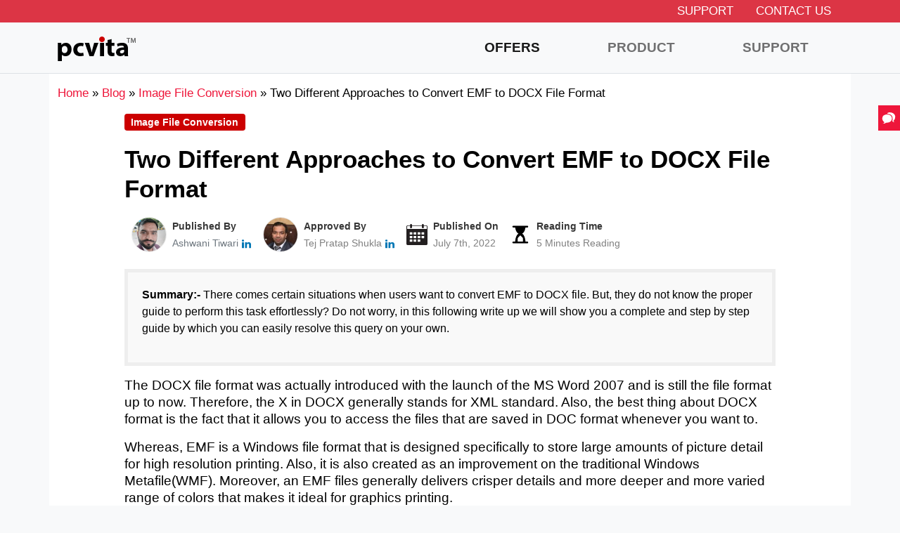

--- FILE ---
content_type: text/html; charset=UTF-8
request_url: https://www.pcvita.com/blog/convert-emf-to-docx.html
body_size: 13399
content:
<!DOCTYPE html>
<html lang="en-US" >
<head>
<meta charset="UTF-8" />
<meta https-equiv="X-UA-Compatible" content="IE=edge">
<meta name="viewport" content="width=device-width, initial-scale=1">
<meta name="author" content="PCVITA" />
<meta name="copyright" content="PCVITA Software" />
<link rel="icon" href="https://www.pcvita.com/favicon.ico">
<link rel="shortcut icon" href="https://www.pcvita.com/favicon.ico" />
<link rel="apple-touch-icon" href="https://www.pcvita.com/favicon.ico" />
<link rel="manifest" href="https://www.pcvita.com/manifest.json" />
<meta name="mobile-web-app-capable" content="yes" />
<meta name="apple-mobile-web-app-capable" content="yes" />
<meta name="theme-color" content="#dc3545" />
<link rel="dns-prefetch" href="https://fonts.gstatic.com">
<link rel="dns-prefetch" href="//www.google.com">
<link rel="dns-prefetch" href="//www.google-analytics.com">
<link rel="dns-prefetch" href="//www.googletagmanager.com">
<link rel="dns-prefetch" href="//i.ytimg.com">
<link rel="dns-prefetch" href="//cdn.ampproject.org/">
<!--<link href="https://fonts.googleapis.com/css2?family=Montserrat:ital,wght@0,100;0,200;0,300;0,400;0,500;0,600;0,700;0,800;0,900;1,100;1,200;1,300;1,400;1,500;1,600;1,700;1,800;1,900&display=swap" rel="stylesheet">-->
<script type="text/javascript"> if('serviceWorker' in navigator) { navigator.serviceWorker.register('https://www.pcvita.com/sw.js'); }; </script>
<meta name='robots' content='index, follow, max-image-preview:large, max-snippet:-1, max-video-preview:-1' />

	<!-- This site is optimized with the Yoast SEO plugin v26.8 - https://yoast.com/product/yoast-seo-wordpress/ -->
	<title>How to Convert EMF to DOCX File in Bulk? - Problem Solved</title>
	<meta name="description" content="Instant tips to convert EMF to DOCX file format. Learn the easiest &amp; quickest way to change EMF to DOCX with the given methods." />
	<link rel="canonical" href="https://www.pcvita.com/blog/convert-emf-to-docx.html" />
	<meta property="og:locale" content="en_US" />
	<meta property="og:type" content="article" />
	<meta property="og:title" content="How to Convert EMF to DOCX File in Bulk? - Problem Solved" />
	<meta property="og:description" content="Instant tips to convert EMF to DOCX file format. Learn the easiest &amp; quickest way to change EMF to DOCX with the given methods." />
	<meta property="og:url" content="https://www.pcvita.com/blog/convert-emf-to-docx.html" />
	<meta property="og:site_name" content="PCVITA Official Blog" />
	<meta property="article:published_time" content="2022-07-07T07:00:35+00:00" />
	<meta property="og:image" content="https://www.pcvita.com/blog/wp-content/uploads/2022/07/emf-to-docx.jpg" />
	<meta property="og:image:width" content="750" />
	<meta property="og:image:height" content="430" />
	<meta property="og:image:type" content="image/jpeg" />
	<meta name="author" content="Ashwani Tiwari" />
	<meta name="twitter:card" content="summary_large_image" />
	<meta name="twitter:label1" content="Written by" />
	<meta name="twitter:data1" content="Ashwani Tiwari" />
	<meta name="twitter:label2" content="Est. reading time" />
	<meta name="twitter:data2" content="7 minutes" />
	<script type="application/ld+json" class="yoast-schema-graph">{"@context":"https://schema.org","@graph":[{"@type":"Article","@id":"https://www.pcvita.com/blog/convert-emf-to-docx.html#article","isPartOf":{"@id":"https://www.pcvita.com/blog/convert-emf-to-docx.html"},"author":{"name":"Ashwani Tiwari","@id":"https://www.pcvita.com/blog/#/schema/person/65a4ed84fa7404aa637dceea6619206a"},"headline":"Two Different Approaches to Convert EMF to DOCX File Format","datePublished":"2022-07-07T07:00:35+00:00","mainEntityOfPage":{"@id":"https://www.pcvita.com/blog/convert-emf-to-docx.html"},"wordCount":961,"image":{"@id":"https://www.pcvita.com/blog/convert-emf-to-docx.html#primaryimage"},"thumbnailUrl":"https://www.pcvita.com/blog/wp-content/uploads/2022/07/emf-to-docx.jpg","articleSection":["Image File Conversion"],"inLanguage":"en-US"},{"@type":"WebPage","@id":"https://www.pcvita.com/blog/convert-emf-to-docx.html","url":"https://www.pcvita.com/blog/convert-emf-to-docx.html","name":"How to Convert EMF to DOCX File in Bulk? - Problem Solved","isPartOf":{"@id":"https://www.pcvita.com/blog/#website"},"primaryImageOfPage":{"@id":"https://www.pcvita.com/blog/convert-emf-to-docx.html#primaryimage"},"image":{"@id":"https://www.pcvita.com/blog/convert-emf-to-docx.html#primaryimage"},"thumbnailUrl":"https://www.pcvita.com/blog/wp-content/uploads/2022/07/emf-to-docx.jpg","datePublished":"2022-07-07T07:00:35+00:00","author":{"@id":"https://www.pcvita.com/blog/#/schema/person/65a4ed84fa7404aa637dceea6619206a"},"description":"Instant tips to convert EMF to DOCX file format. Learn the easiest & quickest way to change EMF to DOCX with the given methods.","breadcrumb":{"@id":"https://www.pcvita.com/blog/convert-emf-to-docx.html#breadcrumb"},"inLanguage":"en-US","potentialAction":[{"@type":"ReadAction","target":["https://www.pcvita.com/blog/convert-emf-to-docx.html"]}]},{"@type":"ImageObject","inLanguage":"en-US","@id":"https://www.pcvita.com/blog/convert-emf-to-docx.html#primaryimage","url":"https://www.pcvita.com/blog/wp-content/uploads/2022/07/emf-to-docx.jpg","contentUrl":"https://www.pcvita.com/blog/wp-content/uploads/2022/07/emf-to-docx.jpg","width":750,"height":430,"caption":"convert emf to docx"},{"@type":"BreadcrumbList","@id":"https://www.pcvita.com/blog/convert-emf-to-docx.html#breadcrumb","itemListElement":[{"@type":"ListItem","position":1,"name":"Home","item":"https://www.pcvita.com/blog"},{"@type":"ListItem","position":2,"name":"Two Different Approaches to Convert EMF to DOCX File Format"}]},{"@type":"WebSite","@id":"https://www.pcvita.com/blog/#website","url":"https://www.pcvita.com/blog/","name":"PCVITA Official Blog","description":"Technology Solution that Matters","potentialAction":[{"@type":"SearchAction","target":{"@type":"EntryPoint","urlTemplate":"https://www.pcvita.com/blog/?s={search_term_string}"},"query-input":{"@type":"PropertyValueSpecification","valueRequired":true,"valueName":"search_term_string"}}],"inLanguage":"en-US"},{"@type":"Person","@id":"https://www.pcvita.com/blog/#/schema/person/65a4ed84fa7404aa637dceea6619206a","name":"Ashwani Tiwari","image":{"@type":"ImageObject","inLanguage":"en-US","@id":"https://www.pcvita.com/blog/#/schema/person/image/","url":"https://secure.gravatar.com/avatar/2140b54c0cce2d0e03ba475ec1ffb609754f10e0acdd155f2c328439daf97c30?s=96&d=mm&r=g","contentUrl":"https://secure.gravatar.com/avatar/2140b54c0cce2d0e03ba475ec1ffb609754f10e0acdd155f2c328439daf97c30?s=96&d=mm&r=g","caption":"Ashwani Tiwari"},"description":"I am an Expert Technical Analyst, specialized in assisting users with complex technological challenges. Through my blogs and articles, I offer expert guidance to help tackle these technical issues effectively. My true passion lies in providing valuable insights and simplifying complicated technicalities, enhancing user understanding and confidence.","sameAs":["https://www.linkedin.com/in/ashwani-tiwari/","https://www.pcvita.com/assets/author/ashwani.png"],"url":"https://www.pcvita.com/blog/author/ashwani"}]}</script>
	<!-- / Yoast SEO plugin. -->


<link rel="alternate" title="oEmbed (JSON)" type="application/json+oembed" href="https://www.pcvita.com/blog/wp-json/oembed/1.0/embed?url=https%3A%2F%2Fwww.pcvita.com%2Fblog%2Fconvert-emf-to-docx.html" />
<link rel="alternate" title="oEmbed (XML)" type="text/xml+oembed" href="https://www.pcvita.com/blog/wp-json/oembed/1.0/embed?url=https%3A%2F%2Fwww.pcvita.com%2Fblog%2Fconvert-emf-to-docx.html&#038;format=xml" />
<style id='wp-img-auto-sizes-contain-inline-css' type='text/css'>
img:is([sizes=auto i],[sizes^="auto," i]){contain-intrinsic-size:3000px 1500px}
/*# sourceURL=wp-img-auto-sizes-contain-inline-css */
</style>
<style id='wp-block-library-inline-css' type='text/css'>
:root{--wp-block-synced-color:#7a00df;--wp-block-synced-color--rgb:122,0,223;--wp-bound-block-color:var(--wp-block-synced-color);--wp-editor-canvas-background:#ddd;--wp-admin-theme-color:#007cba;--wp-admin-theme-color--rgb:0,124,186;--wp-admin-theme-color-darker-10:#006ba1;--wp-admin-theme-color-darker-10--rgb:0,107,160.5;--wp-admin-theme-color-darker-20:#005a87;--wp-admin-theme-color-darker-20--rgb:0,90,135;--wp-admin-border-width-focus:2px}@media (min-resolution:192dpi){:root{--wp-admin-border-width-focus:1.5px}}.wp-element-button{cursor:pointer}:root .has-very-light-gray-background-color{background-color:#eee}:root .has-very-dark-gray-background-color{background-color:#313131}:root .has-very-light-gray-color{color:#eee}:root .has-very-dark-gray-color{color:#313131}:root .has-vivid-green-cyan-to-vivid-cyan-blue-gradient-background{background:linear-gradient(135deg,#00d084,#0693e3)}:root .has-purple-crush-gradient-background{background:linear-gradient(135deg,#34e2e4,#4721fb 50%,#ab1dfe)}:root .has-hazy-dawn-gradient-background{background:linear-gradient(135deg,#faaca8,#dad0ec)}:root .has-subdued-olive-gradient-background{background:linear-gradient(135deg,#fafae1,#67a671)}:root .has-atomic-cream-gradient-background{background:linear-gradient(135deg,#fdd79a,#004a59)}:root .has-nightshade-gradient-background{background:linear-gradient(135deg,#330968,#31cdcf)}:root .has-midnight-gradient-background{background:linear-gradient(135deg,#020381,#2874fc)}:root{--wp--preset--font-size--normal:16px;--wp--preset--font-size--huge:42px}.has-regular-font-size{font-size:1em}.has-larger-font-size{font-size:2.625em}.has-normal-font-size{font-size:var(--wp--preset--font-size--normal)}.has-huge-font-size{font-size:var(--wp--preset--font-size--huge)}.has-text-align-center{text-align:center}.has-text-align-left{text-align:left}.has-text-align-right{text-align:right}.has-fit-text{white-space:nowrap!important}#end-resizable-editor-section{display:none}.aligncenter{clear:both}.items-justified-left{justify-content:flex-start}.items-justified-center{justify-content:center}.items-justified-right{justify-content:flex-end}.items-justified-space-between{justify-content:space-between}.screen-reader-text{border:0;clip-path:inset(50%);height:1px;margin:-1px;overflow:hidden;padding:0;position:absolute;width:1px;word-wrap:normal!important}.screen-reader-text:focus{background-color:#ddd;clip-path:none;color:#444;display:block;font-size:1em;height:auto;left:5px;line-height:normal;padding:15px 23px 14px;text-decoration:none;top:5px;width:auto;z-index:100000}html :where(.has-border-color){border-style:solid}html :where([style*=border-top-color]){border-top-style:solid}html :where([style*=border-right-color]){border-right-style:solid}html :where([style*=border-bottom-color]){border-bottom-style:solid}html :where([style*=border-left-color]){border-left-style:solid}html :where([style*=border-width]){border-style:solid}html :where([style*=border-top-width]){border-top-style:solid}html :where([style*=border-right-width]){border-right-style:solid}html :where([style*=border-bottom-width]){border-bottom-style:solid}html :where([style*=border-left-width]){border-left-style:solid}html :where(img[class*=wp-image-]){height:auto;max-width:100%}:where(figure){margin:0 0 1em}html :where(.is-position-sticky){--wp-admin--admin-bar--position-offset:var(--wp-admin--admin-bar--height,0px)}@media screen and (max-width:600px){html :where(.is-position-sticky){--wp-admin--admin-bar--position-offset:0px}}

/*# sourceURL=wp-block-library-inline-css */
</style><style id='global-styles-inline-css' type='text/css'>
:root{--wp--preset--aspect-ratio--square: 1;--wp--preset--aspect-ratio--4-3: 4/3;--wp--preset--aspect-ratio--3-4: 3/4;--wp--preset--aspect-ratio--3-2: 3/2;--wp--preset--aspect-ratio--2-3: 2/3;--wp--preset--aspect-ratio--16-9: 16/9;--wp--preset--aspect-ratio--9-16: 9/16;--wp--preset--color--black: #000000;--wp--preset--color--cyan-bluish-gray: #abb8c3;--wp--preset--color--white: #ffffff;--wp--preset--color--pale-pink: #f78da7;--wp--preset--color--vivid-red: #cf2e2e;--wp--preset--color--luminous-vivid-orange: #ff6900;--wp--preset--color--luminous-vivid-amber: #fcb900;--wp--preset--color--light-green-cyan: #7bdcb5;--wp--preset--color--vivid-green-cyan: #00d084;--wp--preset--color--pale-cyan-blue: #8ed1fc;--wp--preset--color--vivid-cyan-blue: #0693e3;--wp--preset--color--vivid-purple: #9b51e0;--wp--preset--gradient--vivid-cyan-blue-to-vivid-purple: linear-gradient(135deg,rgb(6,147,227) 0%,rgb(155,81,224) 100%);--wp--preset--gradient--light-green-cyan-to-vivid-green-cyan: linear-gradient(135deg,rgb(122,220,180) 0%,rgb(0,208,130) 100%);--wp--preset--gradient--luminous-vivid-amber-to-luminous-vivid-orange: linear-gradient(135deg,rgb(252,185,0) 0%,rgb(255,105,0) 100%);--wp--preset--gradient--luminous-vivid-orange-to-vivid-red: linear-gradient(135deg,rgb(255,105,0) 0%,rgb(207,46,46) 100%);--wp--preset--gradient--very-light-gray-to-cyan-bluish-gray: linear-gradient(135deg,rgb(238,238,238) 0%,rgb(169,184,195) 100%);--wp--preset--gradient--cool-to-warm-spectrum: linear-gradient(135deg,rgb(74,234,220) 0%,rgb(151,120,209) 20%,rgb(207,42,186) 40%,rgb(238,44,130) 60%,rgb(251,105,98) 80%,rgb(254,248,76) 100%);--wp--preset--gradient--blush-light-purple: linear-gradient(135deg,rgb(255,206,236) 0%,rgb(152,150,240) 100%);--wp--preset--gradient--blush-bordeaux: linear-gradient(135deg,rgb(254,205,165) 0%,rgb(254,45,45) 50%,rgb(107,0,62) 100%);--wp--preset--gradient--luminous-dusk: linear-gradient(135deg,rgb(255,203,112) 0%,rgb(199,81,192) 50%,rgb(65,88,208) 100%);--wp--preset--gradient--pale-ocean: linear-gradient(135deg,rgb(255,245,203) 0%,rgb(182,227,212) 50%,rgb(51,167,181) 100%);--wp--preset--gradient--electric-grass: linear-gradient(135deg,rgb(202,248,128) 0%,rgb(113,206,126) 100%);--wp--preset--gradient--midnight: linear-gradient(135deg,rgb(2,3,129) 0%,rgb(40,116,252) 100%);--wp--preset--font-size--small: 13px;--wp--preset--font-size--medium: 20px;--wp--preset--font-size--large: 36px;--wp--preset--font-size--x-large: 42px;--wp--preset--spacing--20: 0.44rem;--wp--preset--spacing--30: 0.67rem;--wp--preset--spacing--40: 1rem;--wp--preset--spacing--50: 1.5rem;--wp--preset--spacing--60: 2.25rem;--wp--preset--spacing--70: 3.38rem;--wp--preset--spacing--80: 5.06rem;--wp--preset--shadow--natural: 6px 6px 9px rgba(0, 0, 0, 0.2);--wp--preset--shadow--deep: 12px 12px 50px rgba(0, 0, 0, 0.4);--wp--preset--shadow--sharp: 6px 6px 0px rgba(0, 0, 0, 0.2);--wp--preset--shadow--outlined: 6px 6px 0px -3px rgb(255, 255, 255), 6px 6px rgb(0, 0, 0);--wp--preset--shadow--crisp: 6px 6px 0px rgb(0, 0, 0);}:where(.is-layout-flex){gap: 0.5em;}:where(.is-layout-grid){gap: 0.5em;}body .is-layout-flex{display: flex;}.is-layout-flex{flex-wrap: wrap;align-items: center;}.is-layout-flex > :is(*, div){margin: 0;}body .is-layout-grid{display: grid;}.is-layout-grid > :is(*, div){margin: 0;}:where(.wp-block-columns.is-layout-flex){gap: 2em;}:where(.wp-block-columns.is-layout-grid){gap: 2em;}:where(.wp-block-post-template.is-layout-flex){gap: 1.25em;}:where(.wp-block-post-template.is-layout-grid){gap: 1.25em;}.has-black-color{color: var(--wp--preset--color--black) !important;}.has-cyan-bluish-gray-color{color: var(--wp--preset--color--cyan-bluish-gray) !important;}.has-white-color{color: var(--wp--preset--color--white) !important;}.has-pale-pink-color{color: var(--wp--preset--color--pale-pink) !important;}.has-vivid-red-color{color: var(--wp--preset--color--vivid-red) !important;}.has-luminous-vivid-orange-color{color: var(--wp--preset--color--luminous-vivid-orange) !important;}.has-luminous-vivid-amber-color{color: var(--wp--preset--color--luminous-vivid-amber) !important;}.has-light-green-cyan-color{color: var(--wp--preset--color--light-green-cyan) !important;}.has-vivid-green-cyan-color{color: var(--wp--preset--color--vivid-green-cyan) !important;}.has-pale-cyan-blue-color{color: var(--wp--preset--color--pale-cyan-blue) !important;}.has-vivid-cyan-blue-color{color: var(--wp--preset--color--vivid-cyan-blue) !important;}.has-vivid-purple-color{color: var(--wp--preset--color--vivid-purple) !important;}.has-black-background-color{background-color: var(--wp--preset--color--black) !important;}.has-cyan-bluish-gray-background-color{background-color: var(--wp--preset--color--cyan-bluish-gray) !important;}.has-white-background-color{background-color: var(--wp--preset--color--white) !important;}.has-pale-pink-background-color{background-color: var(--wp--preset--color--pale-pink) !important;}.has-vivid-red-background-color{background-color: var(--wp--preset--color--vivid-red) !important;}.has-luminous-vivid-orange-background-color{background-color: var(--wp--preset--color--luminous-vivid-orange) !important;}.has-luminous-vivid-amber-background-color{background-color: var(--wp--preset--color--luminous-vivid-amber) !important;}.has-light-green-cyan-background-color{background-color: var(--wp--preset--color--light-green-cyan) !important;}.has-vivid-green-cyan-background-color{background-color: var(--wp--preset--color--vivid-green-cyan) !important;}.has-pale-cyan-blue-background-color{background-color: var(--wp--preset--color--pale-cyan-blue) !important;}.has-vivid-cyan-blue-background-color{background-color: var(--wp--preset--color--vivid-cyan-blue) !important;}.has-vivid-purple-background-color{background-color: var(--wp--preset--color--vivid-purple) !important;}.has-black-border-color{border-color: var(--wp--preset--color--black) !important;}.has-cyan-bluish-gray-border-color{border-color: var(--wp--preset--color--cyan-bluish-gray) !important;}.has-white-border-color{border-color: var(--wp--preset--color--white) !important;}.has-pale-pink-border-color{border-color: var(--wp--preset--color--pale-pink) !important;}.has-vivid-red-border-color{border-color: var(--wp--preset--color--vivid-red) !important;}.has-luminous-vivid-orange-border-color{border-color: var(--wp--preset--color--luminous-vivid-orange) !important;}.has-luminous-vivid-amber-border-color{border-color: var(--wp--preset--color--luminous-vivid-amber) !important;}.has-light-green-cyan-border-color{border-color: var(--wp--preset--color--light-green-cyan) !important;}.has-vivid-green-cyan-border-color{border-color: var(--wp--preset--color--vivid-green-cyan) !important;}.has-pale-cyan-blue-border-color{border-color: var(--wp--preset--color--pale-cyan-blue) !important;}.has-vivid-cyan-blue-border-color{border-color: var(--wp--preset--color--vivid-cyan-blue) !important;}.has-vivid-purple-border-color{border-color: var(--wp--preset--color--vivid-purple) !important;}.has-vivid-cyan-blue-to-vivid-purple-gradient-background{background: var(--wp--preset--gradient--vivid-cyan-blue-to-vivid-purple) !important;}.has-light-green-cyan-to-vivid-green-cyan-gradient-background{background: var(--wp--preset--gradient--light-green-cyan-to-vivid-green-cyan) !important;}.has-luminous-vivid-amber-to-luminous-vivid-orange-gradient-background{background: var(--wp--preset--gradient--luminous-vivid-amber-to-luminous-vivid-orange) !important;}.has-luminous-vivid-orange-to-vivid-red-gradient-background{background: var(--wp--preset--gradient--luminous-vivid-orange-to-vivid-red) !important;}.has-very-light-gray-to-cyan-bluish-gray-gradient-background{background: var(--wp--preset--gradient--very-light-gray-to-cyan-bluish-gray) !important;}.has-cool-to-warm-spectrum-gradient-background{background: var(--wp--preset--gradient--cool-to-warm-spectrum) !important;}.has-blush-light-purple-gradient-background{background: var(--wp--preset--gradient--blush-light-purple) !important;}.has-blush-bordeaux-gradient-background{background: var(--wp--preset--gradient--blush-bordeaux) !important;}.has-luminous-dusk-gradient-background{background: var(--wp--preset--gradient--luminous-dusk) !important;}.has-pale-ocean-gradient-background{background: var(--wp--preset--gradient--pale-ocean) !important;}.has-electric-grass-gradient-background{background: var(--wp--preset--gradient--electric-grass) !important;}.has-midnight-gradient-background{background: var(--wp--preset--gradient--midnight) !important;}.has-small-font-size{font-size: var(--wp--preset--font-size--small) !important;}.has-medium-font-size{font-size: var(--wp--preset--font-size--medium) !important;}.has-large-font-size{font-size: var(--wp--preset--font-size--large) !important;}.has-x-large-font-size{font-size: var(--wp--preset--font-size--x-large) !important;}
/*# sourceURL=global-styles-inline-css */
</style>

<style id='classic-theme-styles-inline-css' type='text/css'>
/*! This file is auto-generated */
.wp-block-button__link{color:#fff;background-color:#32373c;border-radius:9999px;box-shadow:none;text-decoration:none;padding:calc(.667em + 2px) calc(1.333em + 2px);font-size:1.125em}.wp-block-file__button{background:#32373c;color:#fff;text-decoration:none}
/*# sourceURL=/wp-includes/css/classic-themes.min.css */
</style>
<link rel='stylesheet' id='bootstrap-css' href='https://www.pcvita.com/blog/wp-content/themes/pcvita/assets/css/bootstrap.min.css?ver=1.1' type='text/css' media='all' />
<link rel='stylesheet' id='style-css' href='https://www.pcvita.com/blog/wp-content/themes/pcvita/style.css?ver=1.1' type='text/css' media='all' />
<link rel="https://api.w.org/" href="https://www.pcvita.com/blog/wp-json/" /><link rel="alternate" title="JSON" type="application/json" href="https://www.pcvita.com/blog/wp-json/wp/v2/posts/12583" /><link rel="EditURI" type="application/rsd+xml" title="RSD" href="https://www.pcvita.com/blog/xmlrpc.php?rsd" />
<style type="text/css">.recentcomments a{display:inline !important;padding:0 !important;margin:0 !important;}</style><!-- Google Tag Manager -->
<script>(function(w,d,s,l,i){w[l]=w[l]||[];w[l].push({'gtm.start':
new Date().getTime(),event:'gtm.js'});var f=d.getElementsByTagName(s)[0],
j=d.createElement(s),dl=l!='dataLayer'?'&l='+l:'';j.async=true;j.src=
'https://www.googletagmanager.com/gtm.js?id='+i+dl;f.parentNode.insertBefore(j,f);
})(window,document,'script','dataLayer','GTM-P6MC4BKV');</script>
<!-- End Google Tag Manager -->
</head>
<body class="wp-singular post-template-default single single-post postid-12583 single-format-standard wp-theme-pcvita">
<!-- Google Tag Manager (noscript) -->
<noscript><iframe src="https://www.googletagmanager.com/ns.html?id=GTM-P6MC4BKV" height="0" width="0" style="display:none;visibility:hidden"></iframe></noscript>
<!-- End Google Tag Manager (noscript) -->
<div class="bg-dark-new">
  <div class="container text-center">
    <ul class="nav nav-topbar justify-content-center justify-content-lg-end text-uppercase small py-1">
      <li><a href="https://www.pcvita.com/support.html" class="text-white px-3" target="_blank">  Support</a></li>
      <li><a href="https://www.pcvita.com/contact-us.html" class="text-white px-3" target="_blank">  Contact Us</a></li>
    </ul>
  </div>
</div>
<header>
  <nav class="navbar navbar-expand-lg navbar-light border-bottom">
    <div class="container"> <a class="navbar-brand ml-3" href="https://www.pcvita.com/"><img src="https://www.pcvita.com/img/pcvita-logow.png" alt="Logo" width="111" height="38" /></a>
     <button class="navbar-toggler" type="button" data-bs-toggle="collapse" data-bs-target="#navBars" aria-expanded="false" aria-label="Main menu"> <span class="navbar-toggler-icon"></span></button>
      <div class="collapse navbar-collapse" id="navBars">
        <ul class="navbar-nav ms-auto">
          <li class="nav-item"> <a class="active nav-link blink_text" href="https://www.pcvita.com/offers/winter-celebration.html" target="_blank">Offers</a> </li>
          <li class="nav-item"> <a class="nav-link" href="https://www.pcvita.com/products.html" target="_blank">Product</a> </li>
          <li class="nav-item"> <a class="nav-link" href="https://www.pcvita.com/support.html" target="_blank">Support</a> </li>
        </ul>
      </div>
    </div>
  </nav>
  <a class="life-chat" href="https://www.pcvita.com/live-chat.html" target="_blank" rel="nofollow">
 <div class="d-flex align-items-center">
<div class="flex-shrink-0">
<svg width="20" height="20">
<use xlink:href="#icon-chat" fill="#fff"/>
</svg>
</div>
<div class="flex-grow-1 ms-2">Live Chat </div>
</div>
</a>
</header>
<div class="container py-3 bg-white">
  <div class="row">
    <div class="col-lg-12 small">
      <div vocab="http://schema.org/" typeof="BreadcrumbList"><span class="icon-home"></span><span  property="itemListElement" typeof="ListItem"><a href="https://www.pcvita.com/"  property="item" typeof="WebPage"><span property="name">Home</span></a> <meta property="position" content="1"></span> &raquo;  <span  property="itemListElement" typeof="ListItem"> <a href="https://www.pcvita.com/blog/"  property="item" typeof="WebPage"><span property="name">Blog</span></a> <meta property="position" content="2"></span> &raquo; <span  property="itemListElement" typeof="ListItem"><a href="https://www.pcvita.com/blog/category/image-file-conversion" property="item" typeof="WebPage"><span property="name">Image File Conversion</span></a> <meta property="position" content="3"></span>&raquo; <span property="itemListElement" typeof="ListItem"><span property="name">Two Different Approaches to Convert EMF to DOCX File Format</span><meta property="position" content="4"></span></div>    </div>
  </div>
</div>
<article id="post-12583" class="post-12583 post type-post status-publish format-standard has-post-thumbnail hentry category-image-file-conversion">
  <div class="container bg-white">
    <div class="row justify-content-center">
      <div class="col-lg-10">
        <div class="bg-white mb-5" id="content"> 
		<a href=https://www.pcvita.com/blog/category/image-file-conversion rel="nofollow" class="badge badge-danger">Image File Conversion</a>  <h1 class="fw-bold">Two Different Approaches to Convert EMF to DOCX File Format</h1>  <div class="author_section pb-4">
  <div class="author">
     &nbsp;&nbsp;<img src="https://www.pcvita.com/assets/author/ashwani.png" alt="author" height="50" width="50" class="rounded-circle img-fluid">
      <div class="author_profile">
    <span class="author_name">Published&nbsp;By</span>
    <span class="author_meta">
     <a href="https://www.pcvita.com/blog/author/ashwani" class="text-muted">Ashwani Tiwari</a>
           <a href="https://www.linkedin.com/in/ashwani-tiwari/" target="_blank"><svg fill="#0077b5" width="15px" height="15px" viewBox="0 0 50 50" xmlns="http://www.w3.org/2000/svg">
      <path d="M27.737,20.417c2.959-3.878,6.756-4.612,11-3.836a9.243,9.243,0,0,1,7.227,6.05,13.576,13.576,0,0,1,1,5.045c0.014,4.867-.025,9.735.034,14.6,0.015,1.266-.4,1.777-1.775,1.725-2.118-.079-4.244-0.067-6.364,0a1.324,1.324,0,0,1-1.618-1.58c0.031-4.179.018-8.358,0-12.537a15.406,15.406,0,0,0-.137-2.5,4.085,4.085,0,0,0-3.9-3.752,4.854,4.854,0,0,0-5.161,3.2,6.772,6.772,0,0,0-.318,2.327c0.009,4.376-.036,8.752.028,13.127,0.019,1.277-.407,1.767-1.774,1.716-2.119-.079-4.243-0.054-6.364-0.009-1.115.024-1.618-.365-1.576-1.456,0.3-8.06.113-16.123,0.112-24.184,0-1.109.341-1.465,1.5-1.423,2.067,0.075,4.144.1,6.208-.007,1.536-.083,2.075.476,1.882,1.862A15.2,15.2,0,0,0,27.737,20.417ZM3.591,30.369c0-3.933.035-7.867-.022-11.8-0.017-1.182.336-1.689,1.659-1.639,2.118,0.081,4.244.059,6.364,0.007,1.108-.028,1.569.311,1.564,1.425q-0.05,12.1,0,24.191a1.2,1.2,0,0,1-1.42,1.435c-2.225-.036-4.451-0.045-6.675,0-1.19.027-1.49-.5-1.481-1.528C3.613,38.433,3.591,34.4,3.591,30.369ZM13.753,8.752c0.018,2.75-2.191,4.75-5.3,4.8S2.991,11.5,3,8.708C3.01,6.022,5.348,3.991,8.422,4,11.55,4.008,13.735,5.956,13.753,8.752Z"></path>
     </svg></a>
           </span>
    </div>
   </div>

   <div class="author">
    <img src="https://www.pcvita.com/assets/author/tej.png" alt="Tej Pratap Shukla" height="50" width="50" class="rounded-circle img-fluid">
    <div class="author_profile">
     <span class="author_name">Approved&nbsp;By</span>
     <span class="author_meta">
      Tej Pratap Shukla <a href="https://www.linkedin.com/in/tej-pratap-shukla/" target="_blank"><svg fill="#0077b5" width="15px" height="15px" viewBox="0 0 50 50" xmlns="http://www.w3.org/2000/svg">
      <path d="M27.737,20.417c2.959-3.878,6.756-4.612,11-3.836a9.243,9.243,0,0,1,7.227,6.05,13.576,13.576,0,0,1,1,5.045c0.014,4.867-.025,9.735.034,14.6,0.015,1.266-.4,1.777-1.775,1.725-2.118-.079-4.244-0.067-6.364,0a1.324,1.324,0,0,1-1.618-1.58c0.031-4.179.018-8.358,0-12.537a15.406,15.406,0,0,0-.137-2.5,4.085,4.085,0,0,0-3.9-3.752,4.854,4.854,0,0,0-5.161,3.2,6.772,6.772,0,0,0-.318,2.327c0.009,4.376-.036,8.752.028,13.127,0.019,1.277-.407,1.767-1.774,1.716-2.119-.079-4.243-0.054-6.364-0.009-1.115.024-1.618-.365-1.576-1.456,0.3-8.06.113-16.123,0.112-24.184,0-1.109.341-1.465,1.5-1.423,2.067,0.075,4.144.1,6.208-.007,1.536-.083,2.075.476,1.882,1.862A15.2,15.2,0,0,0,27.737,20.417ZM3.591,30.369c0-3.933.035-7.867-.022-11.8-0.017-1.182.336-1.689,1.659-1.639,2.118,0.081,4.244.059,6.364,0.007,1.108-.028,1.569.311,1.564,1.425q-0.05,12.1,0,24.191a1.2,1.2,0,0,1-1.42,1.435c-2.225-.036-4.451-0.045-6.675,0-1.19.027-1.49-.5-1.481-1.528C3.613,38.433,3.591,34.4,3.591,30.369ZM13.753,8.752c0.018,2.75-2.191,4.75-5.3,4.8S2.991,11.5,3,8.708C3.01,6.022,5.348,3.991,8.422,4,11.55,4.008,13.735,5.956,13.753,8.752Z"></path>
     </svg></a>
     </span>
    </div>
   </div>

   <div class="author">
    <svg fill="#231F20" width="30px" height="30px" viewBox="0 0 64 64" enable-background="new 0 0 64 64" xmlns="http://www.w3.org/2000/svg">
     <path d="M60,4h-7V3c0-1.657-1.343-3-3-3s-3,1.343-3,3v1H17V3c0-1.657-1.343-3-3-3s-3,1.343-3,3v1H4
     C1.789,4,0,5.789,0,8v52c0,2.211,1.789,4,4,4h56c2.211,0,4-1.789,4-4V8C64,5.789,62.211,4,60,4z M18,53c0,0.553-0.447,1-1,1h-6
     c-0.553,0-1-0.447-1-1v-5c0-0.553,0.447-1,1-1h6c0.553,0,1,0.447,1,1V53z M18,42c0,0.553-0.447,1-1,1h-6c-0.553,0-1-0.447-1-1v-5
     c0-0.553,0.447-1,1-1h6c0.553,0,1,0.447,1,1V42z M18,31c0,0.553-0.447,1-1,1h-6c-0.553,0-1-0.447-1-1v-5c0-0.553,0.447-1,1-1h6
     c0.553,0,1,0.447,1,1V31z M30,53c0,0.553-0.447,1-1,1h-6c-0.553,0-1-0.447-1-1v-5c0-0.553,0.447-1,1-1h6c0.553,0,1,0.447,1,1V53z
     M30,42c0,0.553-0.447,1-1,1h-6c-0.553,0-1-0.447-1-1v-5c0-0.553,0.447-1,1-1h6c0.553,0,1,0.447,1,1V42z M30,31
     c0,0.553-0.447,1-1,1h-6c-0.553,0-1-0.447-1-1v-5c0-0.553,0.447-1,1-1h6c0.553,0,1,0.447,1,1V31z M42,53c0,0.553-0.447,1-1,1h-6
     c-0.553,0-1-0.447-1-1v-5c0-0.553,0.447-1,1-1h6c0.553,0,1,0.447,1,1V53z M42,42c0,0.553-0.447,1-1,1h-6c-0.553,0-1-0.447-1-1v-5
     c0-0.553,0.447-1,1-1h6c0.553,0,1,0.447,1,1V42z M42,31c0,0.553-0.447,1-1,1h-6c-0.553,0-1-0.447-1-1v-5c0-0.553,0.447-1,1-1h6
     c0.553,0,1,0.447,1,1V31z M54,42c0,0.553-0.447,1-1,1h-6c-0.553,0-1-0.447-1-1v-5c0-0.553,0.447-1,1-1h6c0.553,0,1,0.447,1,1V42z
     M54,31c0,0.553-0.447,1-1,1h-6c-0.553,0-1-0.447-1-1v-5c0-0.553,0.447-1,1-1h6c0.553,0,1,0.447,1,1V31z M62,15H2V8
     c0-1.104,0.896-2,2-2h7v4c0,1.657,1.343,3,3,3s3-1.343,3-3V6h30v4c0,1.657,1.343,3,3,3s3-1.343,3-3V6h7c1.104,0,2,0.896,2,2V15z"></path>
    </svg>
    <div class="author_profile">
     <span class="author_name">Published&nbsp;On</span>
     <span class="author_meta">
      July 7th, 2022</span>
     </div>
    </div>

    <div class="author">
     <svg fill="#000000" width="30px" height="30px" viewBox="0 0 24 24" xmlns="http://www.w3.org/2000/svg"><path d="M6.108,20H4a1,1,0,0,0,0,2H20a1,1,0,0,0,0-2H17.892c-.247-2.774-1.071-7.61-3.826-9,2.564-1.423,3.453-4.81,3.764-7H20a1,1,0,0,0,0-2H4A1,1,0,0,0,4,4H6.17c.311,2.19,1.2,5.577,3.764,7C7.179,12.39,6.355,17.226,6.108,20ZM9,16.6c0-1.2,3-3.6,3-3.6s3,2.4,3,3.6V20H9Z"/></svg>
     <div class="author_profile">
      <span class="author_name">Reading&nbsp;Time</span>
      <span class="author_meta">
       5 Minutes Reading      </span>
     </div>
    </div>
  </div>
<!--<p class="logo-overlay"></p>-->
  <blockquote><p><b>Summary:- </b>There comes certain situations when users want to convert EMF to DOCX file. But, they do not know the proper guide to perform this task effortlessly? Do not worry, in this following write up we will show you a complete and step by step guide by which you can easily resolve this query on your own.</p></blockquote>
<p>The DOCX file format was actually introduced with the launch of the MS Word 2007 and is still the file format up to now. Therefore, the X in DOCX generally stands for XML standard. Also, the best thing about DOCX format is the fact that it allows you to access the files that are saved in DOC format whenever you want to.</p>
<p>Whereas, EMF is a Windows file format that is designed specifically to store large amounts of picture detail for high resolution printing. Also, it is also created as an improvement on the traditional Windows Metafile(WMF). Moreover, an EMF files generally delivers crisper details and more deeper and more varied range of colors that makes it ideal for graphics printing.</p>
<h2><b>What is the Solution to Convert EMF to DOCX File Format?</b></h2>
<p>There are both Manual and Professional solution available by which users can change their EMF file to DOCX format. For this procedure, we will explain the manual method first and then we will be describing the Professional method to eliminate the drawbacks associated with the manual technique.</p>
<p>This conversion procedure is basically divided into two parts:-</p>
<ol>
<li><a href="#sol1">Manually Converting EMF to DOCX</a></li>
<li><a href="#sol2">An Expert Solution</a></li>
</ol>
<div id="sol1">
<h2><b>1. Converting EMF to DOCX Via Free Method</b></h2>
<p>Simply follow these below mentioned steps:-</p>
<p>1. To begin, login to your <strong>Google Drive</strong> and then browse your <strong>EMF</strong> files.</p>
<p><a href="https://www.pcvita.com/blog/wp-content/uploads/2022/07/1.-my-drive.jpg"><img decoding="async" class="alignnone size-medium wp-image-12584" src="https://www.pcvita.com/blog/wp-content/uploads/2022/07/1.-my-drive-300x143.jpg" alt="my drive" width="300" height="143" /></a></p>
<p>2. Afterwards, select the image that you want to change as <b>DOCX</b>.</p>
<p><a href="https://www.pcvita.com/blog/wp-content/uploads/2022/07/2.-select-file-1.jpg"><img fetchpriority="high" decoding="async" class="alignnone size-medium wp-image-12586" src="https://www.pcvita.com/blog/wp-content/uploads/2022/07/2.-select-file-1-300x198.jpg" alt="select file" width="300" height="198" /></a></p>
<p>3. Next, choose open with <b>Google DOCS</b> option to able to open it.</p>
<p><a href="https://www.pcvita.com/blog/wp-content/uploads/2022/07/3.-google-docs.jpg"><img decoding="async" class="alignnone size-medium wp-image-12585" src="https://www.pcvita.com/blog/wp-content/uploads/2022/07/3.-google-docs-300x142.jpg" alt="google docs" width="300" height="142" /></a></p>
<p>4. Then, the OCR process will begin shortly. Therefore, you can choose to download the converted file to a <b>DOCX</b> file format directly.</p>
<p><a href="https://www.pcvita.com/blog/wp-content/uploads/2022/07/4.-choose-txt.jpg"><img loading="lazy" decoding="async" class="alignnone size-medium wp-image-12587" src="https://www.pcvita.com/blog/wp-content/uploads/2022/07/4.-choose-txt-300x216.jpg" alt="select docx" width="300" height="216" /></a></p>
<h3><b>What are the Drawbacks of Using the Above Mentioned Method?</b></h3>
<ol>
<li>The biggest disadvantage of this following method is that it does not support bulk image conversion of images. So, if you have multiple EMF files, then this technique can be time consuming. As you have convert each image one by one.</li>
<li>Apart from this, duplication can also occur during the conversion process and users may end up losing some of your data along the way.</li>
<li>Furthermore, there are also high chances that you might end up losing you data and crucial information associated with it.</li>
</ol>
</div>
<div id="sol2">
<h3><b>2. Eliminate Aforementioned Drawbacks Via Smart Solution</b></h3>
<p>There are several online converters and third-party applications available by which users can resolve this query. As a matter of fact, there are some certain manual limitations that can do more damage than good. That is why, we highly advise you to use the <a href="https://www.pcvita.com/image-converter/"><strong>Best Image File Conversion Software</strong></a> to convert EMF to DOCX. This application allows users to change their EMF flies into multiple formats such as JPG, PNG, PDF, BMP, GIF, TIFF, HTML, and many more. It however maintains the quality of the image before and even after the conversion procedure.</p>
<p class="text-center mr-2"><a class="btn btn-lg btn-md-block text-white" style="background: #28a745; color: #fff !important;" href="https://systoolskart.com/download/SYS3I8M4G/18" rel="nofollow"> Download Now</a> <a class="btn btn-lg btn-md-block text-white" style="background: #ff6800; color: #fff !important;" href="https://systoolskart.com/buy/SYS3I8M4G/18" target="_blank" rel="noopener noreferrer nofollow"> Purchase Now</a></p>
<h3><b>Steps to Change EMF to DOCX Format</b></h3>
<p>Follow these below mentioned steps:-</p>
<p>1. First, <b>Install and Run</b> this application on your computer.</p>
<p><a href="https://www.pcvita.com/blog/wp-content/uploads/2022/05/1-1.webp"><img loading="lazy" decoding="async" class="alignnone size-medium wp-image-12233" src="https://www.pcvita.com/blog/wp-content/uploads/2022/05/1-1-300x187.webp" alt="emf to docx converter" width="300" height="187" /></a></p>
<p>2. After that, select either <b>Add File or Add Folder(s)</b> to browse your EMF into the software panel.</p>
<p><a href="https://www.pcvita.com/blog/wp-content/uploads/2022/05/2.webp"><img loading="lazy" decoding="async" class="alignnone size-medium wp-image-12234" src="https://www.pcvita.com/blog/wp-content/uploads/2022/05/2-300x187.webp" alt="choose add files or folder option to add your images." width="300" height="187" /></a></p>
<p>3. This tool allows users to preview your files into the software panel before conversion procedure. Then, hit on the <b>Next</b> button.</p>
<p><a href="https://www.pcvita.com/blog/wp-content/uploads/2022/05/next-option.webp"><img loading="lazy" decoding="async" class="alignnone size-medium wp-image-12235" src="https://www.pcvita.com/blog/wp-content/uploads/2022/05/next-option-300x187.webp" alt="next option" width="300" height="187" /></a></p>
<p>4. Next, choose <b>DOCX</b> as your export format from the drop down menu.</p>
<p><a href="https://www.pcvita.com/blog/wp-content/uploads/2022/07/choose-docx.webp"><img loading="lazy" decoding="async" class="alignnone wp-image-12588 size-medium" src="https://www.pcvita.com/blog/wp-content/uploads/2022/07/choose-docx-300x187.webp" alt="select docx file" width="300" height="187" /></a></p>
<p>5. Moreover, users can <b>create DOCX for each image or single DOCX for all images</b> as per their preference.</p>
<p><a href="https://www.pcvita.com/blog/wp-content/uploads/2022/07/create-docx.webp"><img loading="lazy" decoding="async" class="alignnone wp-image-12589 size-medium" src="https://www.pcvita.com/blog/wp-content/uploads/2022/07/create-docx-300x187.webp" alt="create docx images" width="300" height="187" /></a></p>
<p>6. At the end, press on the <b>Convert</b> option to start this procedure.</p>
<p><a href="https://www.pcvita.com/blog/wp-content/uploads/2022/07/convert-docx.webp"><img loading="lazy" decoding="async" class="alignnone size-medium wp-image-12590" src="https://www.pcvita.com/blog/wp-content/uploads/2022/07/convert-docx-300x187.webp" alt="convert emf to docx" width="300" height="187" /></a></p>
</div>
<h3><b>Some Impressive Features of EMF to DOCX Converter<br />
</b></h3>
<p>This software has various advantages such as:-</p>
<ol>
<li>This tool is built with advanced mechanism that helps to preserve the quality of the image before and even after the conversion process.</li>
<li>It works smoothly with all the versions of Windows operating system. Regardless of which version the user is using to convert EMF to DOCX file. This tool will run on all. It however supports all the current and previous versions of Windows OS.</li>
<li>Both technical and home users can utilize this tool without needing any sort of technical guidance along the way.</li>
<li>The Remove or Remove All option to allows users delete any selected image that you may have added by mistake.</li>
<li>Apart from this, there is absolutely no need for any external application or any plug-ins. This tool is self-contained.</li>
<li>Furthermore, this application offers a wide range of export formats. Users can easily <a href="https://www.pcvita.com/blog/convert-tga-to-jpeg.html">convert TGA to JPEG</a> and <a href="https://www.pcvita.com/blog/convert-tiff-to-doc.html">TIFF to DOC</a> and other formats as well.</li>
</ol>
<h4><b>Reasons to </b><b>Convert EMF to DOCX File? &#8211; Benefits of DOCX Format</b></h4>
<ol>
<li>DOCX files are significantly smaller in size and it can open faster on your operating system.</li>
<li>It is much less sensitive to file corruption when you share it with other people.</li>
<li>Pictures that are embedded with .docx works way better and are often higher fidelity when they are compressed.</li>
<li>Moreover, these files are hardened against macro viruses, which is basically good for people who generally share documents.</li>
</ol>
<h4><b>The Closing Thought</b></h4>
<p>DOCX format as we all know is smaller than compared to other format and takes less time to open. Apart from this, it is also less sensitive that makes it easier to share and that is one of the main reasons why users want to convert EMF to DOCX file. For this procedure, there are both free and paid solution explained briefly in this article. Users can select any method that suits them the best.</p>

      <div class="author-bio card card-body show-avatars">
  <div class="d-flex">
    <div class="flex-shrink-0">      &nbsp;&nbsp;<img src="https://www.pcvita.com/assets/author/ashwani.png" alt="author" height="85" width="85" class="rounded-circle img-fluid">
          </div>
    <div class="flex-grow-1 ms-3">
      <p class="author-title h4 fw-bold"> By Ashwani Tiwari </p>
      <p class="author-description">
        I am an Expert Technical Analyst, specialized in assisting users with complex technological challenges. Through my blogs and articles, I offer expert guidance to help tackle these technical issues effectively. My true passion lies in providing valuable insights and simplifying complicated technicalities, enhancing user understanding and confidence.      </p>
      <a class="author-link" href="https://www.pcvita.com/blog/author/ashwani" rel="author">View all of Ashwani Tiwari&#039;s posts.</a> </div>
  </div>
</div>
<!-- .author-bio --> 
</div>
<!--content-single-->              </div>
  
            
     
    </div>
  </div>
</article>
<footer class="py-5 footer text-white-50">
  <div class="container">
    <div class="row">
      <div class="col-md-12">
        <p class="text-center"> <a href="https://www.pcvita.com/disclaimer.html" target="_blank">Disclaimer</a> / <a href="https://www.pcvita.com/refund-policy.html" target="_blank">Refund Policy</a> / <a href="https://www.pcvita.com/resellers.html" target="_blank">Reseller</a> / <a href="https://www.pcvita.com/sitemap.xml" target="_blank">XML</a></p>
        <p class="text-center">© Copyrights 2007-2026 by PCVITA<br>
          PCVITA<sup>®</sup> is a Registered Trademark of PCVITA Software Pvt. Ltd.</p>
     
      </div>
    </div>
  </div>
</footer>
<script type="speculationrules">
{"prefetch":[{"source":"document","where":{"and":[{"href_matches":"/blog/*"},{"not":{"href_matches":["/blog/wp-*.php","/blog/wp-admin/*","/blog/wp-content/uploads/*","/blog/wp-content/*","/blog/wp-content/plugins/*","/blog/wp-content/themes/pcvita/*","/blog/*\\?(.+)"]}},{"not":{"selector_matches":"a[rel~=\"nofollow\"]"}},{"not":{"selector_matches":".no-prefetch, .no-prefetch a"}}]},"eagerness":"conservative"}]}
</script>
<script type="text/javascript" src="https://www.pcvita.com/blog/wp-content/themes/pcvita/assets/js/jquery.min.js?ver=1.1" id="basic-js"></script>
<script type="text/javascript" src="https://www.pcvita.com/blog/wp-content/themes/pcvita/assets/js/bootstrap.bundle.min.js?ver=1.1" id="bootstrap-js"></script>
<script type="text/javascript" src="https://www.pcvita.com/blog/wp-content/themes/pcvita/assets/js/custom.js?ver=1.1" id="custom-js"></script>
<svg display="none">
  <symbol viewBox="0 0 50 50" id="icon-chat">
    <path d="M3.492,44.671s9.3,1.757,11.06-3.012c0,0,21.366,2.259,21.618-15.059,0,0,.5-13.3-15.836-14.055,0,0-17.847-1.506-18.35,14.055,0,0,0,9.035,7.792,13.553C9.777,40.153,7.263,45.173,3.492,44.671ZM18.826,10.286S44.717,8.027,37.678,36.639c0,0,4.424,4.166,7.44,3.162,0,0-4.424-2.911-2.664-5.421,0,0,5.782-4.468,5.53-14.055,0,0,0-14.306-19.1-15.31C28.881,5.016,20.083,5.016,18.826,10.286Z"></path>
  </symbol>
	<symbol viewBox="0 0 50 50" id="icon-window">
<path fill-rule="evenodd" d="M26,43.99v-18H47v22ZM26,6.01l21-4v22H26v-18ZM3,25.906H24V43.99l-21-4V25.906ZM3,9.917l21-4V24H3V9.917Z"> </path>
</symbol>
<symbol viewBox="0 0 40 40" id="icon-mac">
<path d="M24.734 17.003c-0.040-4.053 3.305-5.996 3.454-6.093-1.88-2.751-4.808-3.127-5.851-3.171-2.492-0.252-4.862 1.467-6.127 1.467-1.261 0-3.213-1.43-5.28-1.392-2.716 0.040-5.221 1.579-6.619 4.012-2.822 4.897-0.723 12.151 2.028 16.123 1.344 1.944 2.947 4.127 5.051 4.049 2.026-0.081 2.793-1.311 5.242-1.311s3.138 1.311 5.283 1.271c2.18-0.041 3.562-1.981 4.897-3.931 1.543-2.255 2.179-4.439 2.216-4.551-0.048-0.022-4.252-1.632-4.294-6.473zM20.705 5.11c1.117-1.355 1.871-3.235 1.665-5.11-1.609 0.066-3.559 1.072-4.713 2.423-1.036 1.199-1.942 3.113-1.699 4.951 1.796 0.14 3.629-0.913 4.747-2.264z"></path>
</symbol>
<symbol viewBox="0 0 100 100" id="trigram">
<path fill-rule="evenodd" d="M14,17H87a3,3,0,0,1,0,6H14A3,3,0,0,1,14,17Zm0,20H87a3,3,0,0,1,0,6H14A3,3,0,0,1,14,37Zm0,20H87a3,3,0,0,1,0,6H14A3,3,0,0,1,14,57Zm0,20H87a3,3,0,0,1,0,6H14A3,3,0,0,1,14,77Z"></path>
</symbol>
	 <symbol viewBox="0 0 50 50" id="icon-download">
  <path d="M34.9,42.491a1.654,1.654,0,0,1-1.218-.519,1.729,1.729,0,0,1,0-2.461,1.687,1.687,0,0,1,2.435,0,1.729,1.729,0,0,1,0,2.461A1.656,1.656,0,0,1,34.9,42.491Zm6.926,0a1.654,1.654,0,0,1-1.218-.519,1.729,1.729,0,0,1,0-2.461,1.687,1.687,0,0,1,2.435,0,1.729,1.729,0,0,1,0,2.461A1.656,1.656,0,0,1,41.827,42.491Zm5.437-9.733a2.493,2.493,0,0,0-1.84-.766H31.87l-3.68,3.718a5.187,5.187,0,0,1-7.359,0l-3.653-3.718H4.6a2.492,2.492,0,0,0-1.84.766A2.544,2.544,0,0,0,2,34.617v8.749a2.543,2.543,0,0,0,.758,1.859,2.49,2.49,0,0,0,1.84.766H45.424a2.492,2.492,0,0,0,1.84-.766,2.545,2.545,0,0,0,.758-1.859V34.617A2.546,2.546,0,0,0,47.264,32.758ZM36.632,17.995L30,18V6a2.7,2.7,0,0,0-.808-1.483A1.657,1.657,0,0,0,27.974,4H21.048a1.656,1.656,0,0,0-1.217.519A2.731,2.731,0,0,0,19,6V18l-6.61-.005a1.617,1.617,0,0,0-1.6,1.066,1.589,1.589,0,0,0,.379,1.914L23.293,33.223a1.687,1.687,0,0,0,2.435,0L37.85,20.975a1.59,1.59,0,0,0,.379-1.914,1.618,1.618,0,0,0-1.6-1.066h0Z"></path>
 </symbol>
	 <symbol viewBox="0 0 50 50" id="icon-buy">
  <path d="M16.163,36.926a3.591,3.591,0,1,0,2.486,1.053A3.393,3.393,0,0,0,16.163,36.926Zm24.753,0A3.591,3.591,0,1,0,43.4,37.979,3.394,3.394,0,0,0,40.917,36.926ZM47.464,9.078a1.7,1.7,0,0,0-1.243-.526H13.042q-0.028-.194-0.124-0.72t-0.152-.817a4.358,4.358,0,0,0-.221-0.72,2.714,2.714,0,0,0-.359-0.679,1.614,1.614,0,0,0-.539-0.429A1.681,1.681,0,0,0,10.859,5H3.787a1.7,1.7,0,0,0-1.243.526,1.743,1.743,0,0,0,0,2.494,1.7,1.7,0,0,0,1.243.526H9.422l4.89,22.8q-0.056.139-.428,0.817T13.29,33.282a10.537,10.537,0,0,0-.442,1,2.644,2.644,0,0,0-.221.873A1.8,1.8,0,0,0,14.4,36.926h28.29a1.773,1.773,0,0,0,0-3.547H17.268a5.363,5.363,0,0,0,.663-1.773,16.848,16.848,0,0,0-.359-1.94l28.842-3.381a1.745,1.745,0,0,0,1.119-.6,1.72,1.72,0,0,0,.456-1.178V10.325A1.708,1.708,0,0,0,47.464,9.078Z"></path>
 </symbol>
</svg>
</body>
</html>

--- FILE ---
content_type: text/javascript
request_url: https://www.pcvita.com/blog/wp-content/themes/pcvita/assets/js/custom.js?ver=1.1
body_size: 304
content:
$(document).ready(function(){
 
// $(".embed-responsive iframe").addClass("embed-responsive-item");
$(".scroll").click(function (event) {
 event.preventDefault();
 var full_url = this.href;
 var parts = full_url.split("#");
 var trgt = parts[1];
 var target_offset = $("#" + trgt).offset();
 var target_top = target_offset.top - 50;
 $('html, body').animate({
  scrollTop: target_top
 }, 500);
});

  //$(".embed-responsive iframe").addClass("embed-responsive-item");
  
  $("iframe").parent().addClass("embed-responsive embed-responsive-16by9");
  $("iframe").addClass("embed-responsive-item");
  
});